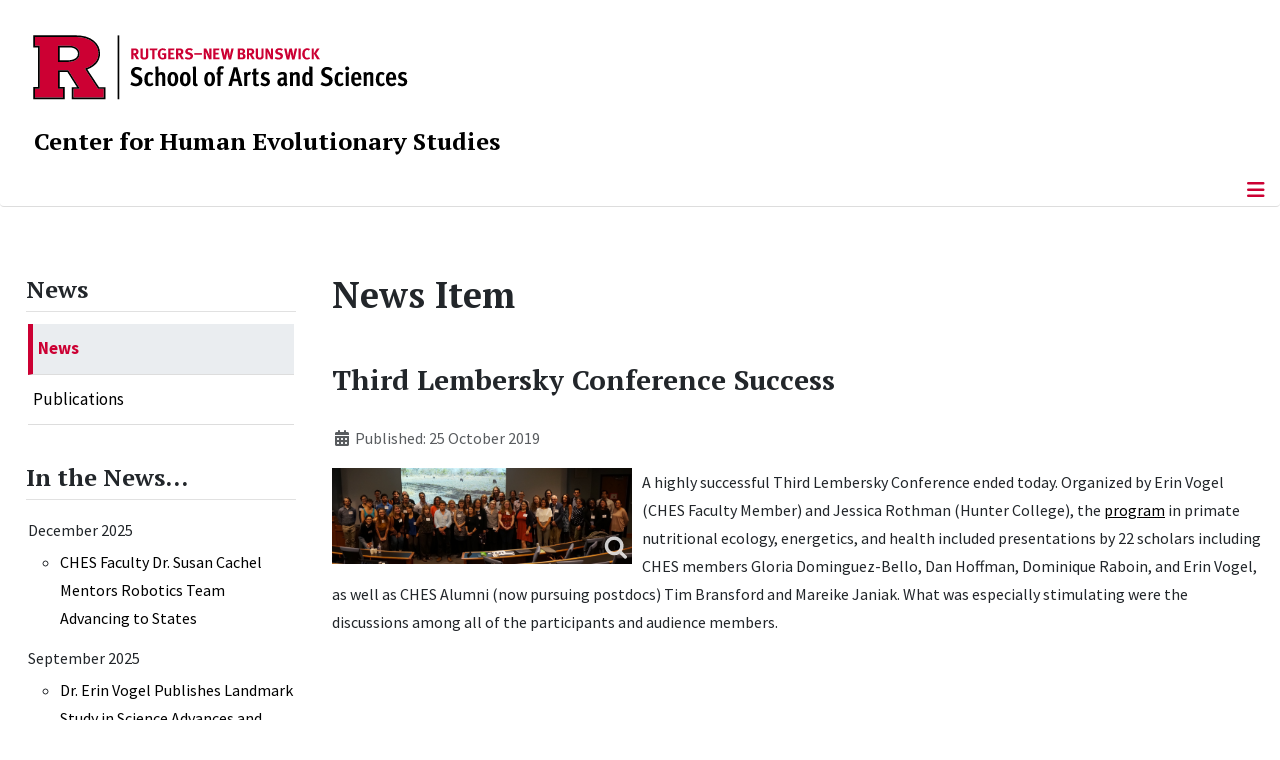

--- FILE ---
content_type: text/html; charset=utf-8
request_url: https://www.evolution.rutgers.edu/news/news/news-item/362-third-lembersky-conference-success
body_size: 12346
content:
<!DOCTYPE html>
<html lang="en-gb" dir="ltr">
<head>
	<meta charset="utf-8">
	<meta name="author" content="Eddie F. Konczal">
	<meta name="viewport" content="width=device-width, initial-scale=1">
	<meta name="description" content="Center for Human Evolutionary Studies is to promote and support innovative and broad ranging faculty and student research that is grounded in evolutionary theor">
	<meta name="generator" content="Joomla! - Open Source Content Management">
	<title>Third Lembersky Conference Success</title>
	<link href="/media/templates/site/cassiopeia_sas/images/favicon.ico" rel="alternate icon" type="image/vnd.microsoft.icon">
	<link href="/media/system/images/joomla-favicon-pinned.svg" rel="mask-icon" color="#000">

	<link href="/media/system/css/joomla-fontawesome.min.css?791662" rel="lazy-stylesheet"><noscript><link href="/media/system/css/joomla-fontawesome.min.css?791662" rel="stylesheet"></noscript>
	<link href="/media/templates/site/cassiopeia/css/template.min.css?791662" rel="stylesheet">
	<link href="/media/templates/site/cassiopeia/css/global/colors_standard.min.css?791662" rel="stylesheet">
	<link href="/media/templates/site/cassiopeia/css/vendor/joomla-custom-elements/joomla-alert.min.css?0.4.1" rel="stylesheet">
	<link href="/media/templates/site/cassiopeia_sas/css/user.css?791662" rel="stylesheet">
	<link href="/media/plg_system_jcepro/site/css/content.min.css?86aa0286b6232c4a5b58f892ce080277" rel="stylesheet">
	<link href="/media/plg_system_jcemediabox/css/jcemediabox.min.css?7d30aa8b30a57b85d658fcd54426884a" rel="stylesheet">
	<link href="https://www.evolution.rutgers.edu/modules/mod_socialmedia/assets/css/mod_socialmedia.css" rel="stylesheet">
	<style>:root {
		--hue: 214;
		--template-bg-light: #f0f4fb;
		--template-text-dark: #495057;
		--template-text-light: #ffffff;
		--template-link-color: #2a69b8;
		--template-special-color: #001B4C;
		
	}</style>
	<style>
#accordeonck258 { padding:0;margin:0;padding-left: 0px;-moz-border-radius: 0px 0px 0px 0px;-webkit-border-radius: 0px 0px 0px 0px;border-radius: 0px 0px 0px 0px;-moz-box-shadow: 0px 0px 0px 0px #444444;-webkit-box-shadow: 0px 0px 0px 0px #444444;box-shadow: 0px 0px 0px 0px #444444;border-top: none;border-right: none;border-bottom: none;border-left: none; } 
#accordeonck258 li.accordeonck { list-style: none;/*overflow: hidden;*/ }
#accordeonck258 ul[class^="content"] { margin:0;padding:0; }
#accordeonck258 li.accordeonck > span { position: relative; display: block; }
#accordeonck258 li.parent > span span.toggler_icon { top: 0;position: absolute; cursor: pointer; display: block; height: 100%; z-index: 10;right:0; background: url(/media/templates/site/cassiopeia_sas/images/arrow-down.png) center center no-repeat !important;width: 15px;}
#accordeonck258 li.parent.open > span span.toggler_icon { right:0; background: url(/media/templates/site/cassiopeia_sas/images/arrow-up.png) center center no-repeat !important;}
#accordeonck258 li.accordeonck.level2 > span { padding-right: 20px;}
#accordeonck258 li.level2 li.accordeonck > span { padding-right: 20px;}
#accordeonck258 a.accordeonck { display: block;text-decoration: none; color: #000000;font-size: 17px;font-weight: normal;}
#accordeonck258 a.accordeonck:hover { text-decoration: none; color: #CC0033;}
#accordeonck258 li.parent > span a { display: block;/*outline: none;*/ }
#accordeonck258 li.parent.open > span a {  }
#accordeonck258 a.accordeonck > .badge { margin: 0 0 0 5px; }
#accordeonck258 li.level2.parent.open > span span.toggler_icon { background: url(/) center center no-repeat !important;}
#accordeonck258 li.level3.parent.open > span span.toggler_icon { background: url(/) center center no-repeat !important;}
#accordeonck258 li.level1 { padding-top: 5px;padding-bottom: 5px; } 
#accordeonck258 li.level1 > span { border-bottom: #DDDDDD 1px solid ; } 
#accordeonck258 li.level1 > span a { padding-top: 5px;padding-right: 5px;padding-bottom: 5px;padding-left: 5px;color: #000000;font-size: 17px;font-weight: normal; } 
#accordeonck258 li.level1 > span span.accordeonckdesc { font-size: 10px; } 
#accordeonck258 li.level1:hover > span { border-left: #CC0033 5px solid ; } 
#accordeonck258 li.level1:hover > span a { color: #CC0033; } 
#accordeonck258 li.level1.active > span { border-left: #CC0033 5px solid ; } 
#accordeonck258 li.level1.active > span a { color: #CC0033; } 
#accordeonck258 li.level1.active > span { background: #DDDDDD;background-color: #DDDDDD;background: -moz-linear-gradient(top,  #DDDDDD 0%, #DDDDDD 100%);background: -webkit-gradient(linear, left top, left bottom, color-stop(0%,#DDDDDD), color-stop(100%,#DDDDDD)); background: -webkit-linear-gradient(top,  #DDDDDD 0%,#DDDDDD 100%);background: -o-linear-gradient(top,  #DDDDDD 0%,#DDDDDD 100%);background: -ms-linear-gradient(top,  #DDDDDD 0%,#DDDDDD 100%);background: linear-gradient(top,  #DDDDDD 0%,#DDDDDD 100%);  } 
#accordeonck258 li.level1.active > span a {  } 
#accordeonck258 li.level1 > ul { background: #DDDDDD;background-color: #DDDDDD;background: -moz-linear-gradient(top,  #DDDDDD 0%, #DDDDDD 100%);background: -webkit-gradient(linear, left top, left bottom, color-stop(0%,#DDDDDD), color-stop(100%,#DDDDDD)); background: -webkit-linear-gradient(top,  #DDDDDD 0%,#DDDDDD 100%);background: -o-linear-gradient(top,  #DDDDDD 0%,#DDDDDD 100%);background: -ms-linear-gradient(top,  #DDDDDD 0%,#DDDDDD 100%);background: linear-gradient(top,  #DDDDDD 0%,#DDDDDD 100%);  } 
#accordeonck258 li.level2 > span { background: #DDDDDD;background-color: #DDDDDD;background: -moz-linear-gradient(top,  #DDDDDD 0%, #DDDDDD 100%);background: -webkit-gradient(linear, left top, left bottom, color-stop(0%,#DDDDDD), color-stop(100%,#DDDDDD)); background: -webkit-linear-gradient(top,  #DDDDDD 0%,#DDDDDD 100%);background: -o-linear-gradient(top,  #DDDDDD 0%,#DDDDDD 100%);background: -ms-linear-gradient(top,  #DDDDDD 0%,#DDDDDD 100%);background: linear-gradient(top,  #DDDDDD 0%,#DDDDDD 100%);  } 
#accordeonck258 li.level2 > span a { padding-top: 5px;padding-bottom: 5px;padding-left: 15px;color: #000000;font-size: 16px; } 
#accordeonck258 li.level2:hover > span {  } 
#accordeonck258 li.level2:hover > span a { color: #000000; } 
#accordeonck258 li.level2.active > span {  } 
#accordeonck258 li.level2.active > span a { color: #000000; } 
#accordeonck258 li.level2 ul[class^="content"] { background: #DDDDDD;background-color: #DDDDDD;background: -moz-linear-gradient(top,  #DDDDDD 0%, #DDDDDD 100%);background: -webkit-gradient(linear, left top, left bottom, color-stop(0%,#DDDDDD), color-stop(100%,#DDDDDD)); background: -webkit-linear-gradient(top,  #DDDDDD 0%,#DDDDDD 100%);background: -o-linear-gradient(top,  #DDDDDD 0%,#DDDDDD 100%);background: -ms-linear-gradient(top,  #DDDDDD 0%,#DDDDDD 100%);background: linear-gradient(top,  #DDDDDD 0%,#DDDDDD 100%);  } 
#accordeonck258 li.level2 li.accordeonck > span {  } 
#accordeonck258 li.level2 li.accordeonck > span a { padding-top: 5px;padding-bottom: 5px;padding-left: 25px;color: #636363; } 
#accordeonck258 li.level2 li.accordeonck:hover > span {  } 
#accordeonck258 li.level2 li.accordeonck:hover > span a { color: #000000; } 
#accordeonck258 li.level2 li.accordeonck.active > span {  } 
#accordeonck258 li.level2 li.accordeonck.active > span a { color: #000000; } ul#accordeonck258 li.accordeonck.level1.active {
    background:#ddd; 
}

ul#accordeonck258 li.accordeonck.level1.active a {
    font-weight: bold;
}

a.accordeonck.isactive {
    font-weight: bold;
}

.accordeonck li.parent > span span.toggler_icon {
    z-index: 9 !important;
}

ul#accordeonck258 li.accordeonck.level1 {
    padding-top: 0px;
    padding-bottom: 0px;
 }

ul#accordeonck258 li.level1 > span {
    min-height: 50.75px;
}

ul#accordeonck258 li.level1 > span a {
    padding-top: 10px;
accordeonck258 li.accordeonck.level1.active {
    background:#ddd; 
}

accordeonck258 li.accordeonck.level1.active a {
    font-weight: bold;
}

a.accordeonck.isactive {
    font-weight: bold;
}

.accordeonck li.parent > span span.toggler_icon {
    z-index: 9 !important;
}

accordeonck258 li.accordeonck.level1 {
    padding-top: 0px;
    padding-bottom: 0px;
 }

accordeonck258 li.level1 > span {
    min-height: 50.75px;
}

accordeonck258 li.level1 > span a {
    padding-top: 10px;
#accordeonck258 ul[class^="content"] {
	display: none;
}

#accordeonck258 .toggler_icon {
	top: 0;
}</style>

	<script src="/media/vendor/metismenujs/js/metismenujs.min.js?1.4.0" defer></script>
	<script src="/media/vendor/skipto/js/skipto.min.js?4.1.7" defer></script>
	<script src="/media/vendor/jquery/js/jquery.min.js?3.7.1"></script>
	<script src="/media/legacy/js/jquery-noconflict.min.js?504da4"></script>
	<script src="/media/templates/site/cassiopeia/js/mod_menu/menu-metismenu.min.js?791662" defer></script>
	<script src="/media/mod_menu/js/menu.min.js?791662" type="module"></script>
	<script type="application/json" class="joomla-script-options new">{"skipto-settings":{"settings":{"skipTo":{"enableActions":false,"enableHeadingLevelShortcuts":false,"accesskey":"9","displayOption":"popup","buttonLabel":"Keyboard Navigation","buttonTooltipAccesskey":"Access key is $key","landmarkGroupLabel":"Landmarks","headingGroupLabel":"Page Outline","mofnGroupLabel":" ($m of $n)","headingLevelLabel":"Heading level","mainLabel":"Main","searchLabel":"Search","navLabel":"Navigation","regionLabel":"Region","asideLabel":"Aside","footerLabel":"Footer","headerLabel":"Header","formLabel":"Form","msgNoLandmarksFound":"No landmarks to skip to","msgNoHeadingsFound":"No headings to skip to","headings":"h1, h2, h3","landmarks":"main, nav, search, aside, header, footer, form"}}},"joomla.jtext":{"ERROR":"Error","MESSAGE":"Message","NOTICE":"Notice","WARNING":"Warning","JCLOSE":"Close","JOK":"OK","JOPEN":"Open"},"system.paths":{"root":"","rootFull":"https:\/\/www.evolution.rutgers.edu\/","base":"","baseFull":"https:\/\/www.evolution.rutgers.edu\/"},"csrf.token":"91ddbceff2ec1c8ecdb518d881fe7b8e"}</script>
	<script src="/media/system/js/core.min.js?a3d8f8"></script>
	<script src="/media/templates/site/cassiopeia/js/template.min.js?791662" type="module"></script>
	<script src="/media/vendor/bootstrap/js/offcanvas.min.js?5.3.8" type="module"></script>
	<script src="/media/system/js/messages.min.js?9a4811" type="module"></script>
	<script src="/media/plg_system_jcemediabox/js/jcemediabox.min.js?7d30aa8b30a57b85d658fcd54426884a"></script>
	<script src="/media/com_accordeonmenuck/assets/accordeonmenuck.js"></script>
	<script src="/media/com_accordeonmenuck/assets/jquery.easing.1.3.js"></script>
	<script type="application/ld+json">{"@context":"https://schema.org","@graph":[{"@type":"Organization","@id":"https://www.evolution.rutgers.edu/#/schema/Organization/base","name":"Center for Human Evolutionary Studies","url":"https://www.evolution.rutgers.edu/","sameAs":["https://www.facebook.com/CHES.Rutgers/","https://twitter.com/CHES_Rutgers"]},{"@type":"WebSite","@id":"https://www.evolution.rutgers.edu/#/schema/WebSite/base","url":"https://www.evolution.rutgers.edu/","name":"Rutgers University :: Center For Human Evolutionary Studies","publisher":{"@id":"https://www.evolution.rutgers.edu/#/schema/Organization/base"}},{"@type":"WebPage","@id":"https://www.evolution.rutgers.edu/#/schema/WebPage/base","url":"https://www.evolution.rutgers.edu/news/news/news-item/362-third-lembersky-conference-success","name":"Third Lembersky Conference Success","description":"Center for Human Evolutionary Studies is to promote and support innovative and broad ranging faculty and student research that is grounded in evolutionary theor","isPartOf":{"@id":"https://www.evolution.rutgers.edu/#/schema/WebSite/base"},"about":{"@id":"https://www.evolution.rutgers.edu/#/schema/Organization/base"},"inLanguage":"en-GB"},{"@type":"Article","@id":"https://www.evolution.rutgers.edu/#/schema/com_content/article/362","name":"Third Lembersky Conference Success","headline":"Third Lembersky Conference Success","inLanguage":"en-GB","dateCreated":"2019-10-25T21:00:00+00:00","isPartOf":{"@id":"https://www.evolution.rutgers.edu/#/schema/WebPage/base"}}]}</script>
	<script>jQuery(document).ready(function(){WfMediabox.init({"base":"\/","theme":"standard","width":"","height":"","lightbox":0,"shadowbox":0,"icons":1,"overlay":1,"overlay_opacity":0,"overlay_color":"","transition_speed":500,"close":2,"labels":{"close":"Close","next":"Next","previous":"Previous","cancel":"Cancel","numbers":"{{numbers}}","numbers_count":"{{current}} of {{total}}","download":"Download"},"swipe":true,"expand_on_click":true});});</script>
	<script>jQuery(document).ready(function(jQuery){new Accordeonmenuck('#accordeonck258', {fadetransition : false,eventtype : 'click',transition : 'linear',menuID : 'accordeonck258',defaultopenedid : '',activeeffect : '',showcounter : '',showactive : '1',closeothers : '1',duree : 500});}); </script>
	<meta property="og:locale" content="en_GB" class="4SEO_ogp_tag">
	<meta property="og:url" content="https://www.evolution.rutgers.edu/news/news/news-item/362-third-lembersky-conference-success" class="4SEO_ogp_tag">
	<meta property="og:site_name" content="Rutgers University :: Center For Human Evolutionary Studies" class="4SEO_ogp_tag">
	<meta property="og:type" content="article" class="4SEO_ogp_tag">
	<meta property="og:title" content="Third Lembersky Conference Success" class="4SEO_ogp_tag">
	<meta property="og:description" content="Center for Human Evolutionary Studies is to promote and support innovative and broad ranging faculty and student research that is grounded in evolutionary theor" class="4SEO_ogp_tag">
	<meta property="fb:app_id" content="966242223397117" class="4SEO_ogp_tag">
	<meta property="og:image" content="https://evolution.rutgers.edu/images/news/CHES_Lembersky_Conference_2019.JPG" class="4SEO_ogp_tag">
	<meta property="og:image:width" content="3257" class="4SEO_ogp_tag">
	<meta property="og:image:height" content="1042" class="4SEO_ogp_tag">
	<meta property="og:image:alt" content="CHES Lembersky Conference 2019" class="4SEO_ogp_tag">
	<meta property="og:image:secure_url" content="https://evolution.rutgers.edu/images/news/CHES_Lembersky_Conference_2019.JPG" class="4SEO_ogp_tag">
	<meta name="twitter:card" content="summary" class="4SEO_tcards_tag">
	<meta name="twitter:url" content="https://www.evolution.rutgers.edu/news/news/news-item/362-third-lembersky-conference-success" class="4SEO_tcards_tag">
	<meta name="twitter:title" content="Third Lembersky Conference Success" class="4SEO_tcards_tag">
	<meta name="twitter:description" content="Center for Human Evolutionary Studies is to promote and support innovative and broad ranging faculty and student research that is grounded in evolutionary theor" class="4SEO_tcards_tag">
	<meta name="twitter:image" content="https://evolution.rutgers.edu/images/news/CHES_Lembersky_Conference_2019.JPG" class="4SEO_tcards_tag">

<!-- Global site tag (gtag.js) - Google Analytics -->
<script async src="https://www.googletagmanager.com/gtag/js?id=G-28N9Y2B9F4"></script>

<script>
window.dataLayer = window.dataLayer || [];function gtag(){dataLayer.push(arguments);}gtag('js', new Date()); gtag('config', 'G-28N9Y2B9F4');
</script>
	<meta name="robots" content="max-snippet:-1, max-image-preview:large, max-video-preview:-1" class="4SEO_robots_tag">
	<script type="application/ld+json" class="4SEO_structured_data_breadcrumb">{
    "@context": "http://schema.org",
    "@type": "BreadcrumbList",
    "itemListElement": [
        {
            "@type": "listItem",
            "position": 1,
            "name": "Home",
            "item": "https://evolution.rutgers.edu/"
        },
        {
            "@type": "listItem",
            "position": 2,
            "name": "News",
            "item": "https://evolution.rutgers.edu/news/news"
        },
        {
            "@type": "listItem",
            "position": 3,
            "name": "News Item",
            "item": "https://evolution.rutgers.edu/news/news/news-item"
        }
    ]
}</script>
<script type="application/ld+json" class="4SEO_structured_data_page">{
    "@context": "http://schema.org",
    "@graph": [
        {
            "@type": "Article",
            "author": {
                "@id": "https://www.evolution.rutgers.edu/#eddie_f__konczal_5dd1cfc696"
            },
            "dateModified": "2019-10-29T16:02:03Z",
            "datePublished": "2019-10-25T21:00:00Z",
            "description": "Center for Human Evolutionary Studies is to promote and support innovative and broad ranging faculty and student research that is grounded in evolutionary theor",
            "headline": "Third Lembersky Conference Success",
            "image": [
                {
                    "@type": "ImageObject",
                    "url": "https://evolution.rutgers.edu/images/news/CHES_Lembersky_Conference_2019.JPG",
                    "caption": null,
                    "description": "CHES Lembersky Conference 2019",
                    "width": 3257,
                    "height": 1042
                }
            ],
            "inLanguage": "en-GB",
            "mainEntityOfPage": {
                "@type": "WebPage",
                "url": "https://www.evolution.rutgers.edu/news/news/news-item/362-third-lembersky-conference-success"
            },
            "publisher": {
                "@id": "https://www.evolution.rutgers.edu/#defaultPublisher"
            },
            "url": "https://www.evolution.rutgers.edu/news/news/news-item/362-third-lembersky-conference-success"
        },
        {
            "@type": "Person",
            "name": "Eddie F. Konczal",
            "@id": "https://www.evolution.rutgers.edu/#eddie_f__konczal_5dd1cfc696"
        },
        {
            "@id": "https://www.evolution.rutgers.edu/#defaultPublisher",
            "@type": "Organization",
            "url": "https://www.evolution.rutgers.edu/",
            "logo": {
                "@id": "https://www.evolution.rutgers.edu/#defaultLogo"
            },
            "name": "Rutgers University :: Center For Human Evolutionary Studies"
        },
        {
            "@id": "https://www.evolution.rutgers.edu/#defaultLogo",
            "@type": "ImageObject",
            "url": "",
            "width": "",
            "height": ""
        }
    ]
}</script></head>

<body class="site com_content wrapper-static view-article layout-blog no-task itemid-515 has-sidebar-left">
	<header class="header container-header full-width">

		      
            
        			<div class="container-rutgers-menu full-width ">
				<div class="rutgers-menu no-card d-none d-lg-block">
        <ul class="mod-menu mod-list nav navbar-sas-ru">
<li class="nav-item item-1350"><a href="https://sas.rutgers.edu/about/events/upcoming-events" target="_blank" rel="noopener noreferrer">SAS Events</a></li><li class="nav-item item-1351"><a href="https://sas.rutgers.edu/about/news" target="_blank" rel="noopener noreferrer">SAS News</a></li><li class="nav-item item-209"><a href="https://www.rutgers.edu/" target="_blank" rel="noopener noreferrer">rutgers.edu</a></li><li class="nav-item item-833"><a href="https://sas.rutgers.edu/" target="_blank" rel="noopener noreferrer">SAS</a></li><li class="nav-item item-834"><a href="https://search.rutgers.edu/people" target="_blank" rel="noopener noreferrer">Search People</a></li><li class="nav-item item-835"><a href="/search-content" class="fs-6"><span class="p-2 fa-solid fa-magnifying-glass rutgersRed" aria-hidden="true"></span><span class="visually-hidden">Search Content</span></a></li></ul>
</div>

			</div>
		
        			<div class="container-sas-branding ">
				<div class="sas-branding no-card ">
        
<div id="mod-custom249" class="mod-custom custom">
    <div class="container-logo">
<div class="row">
<div><a href="https://sas.rutgers.edu" target="_blank" rel="noopener"><img alt="Rutgers - New Brunswick School of Arts and Sciences logo" class="theme-image" /></a></div>
</div>
</div>
<div class="container-unit">
<div class="row">
<div class="col title-unit"><a href="/." class="no-underline no-hover">Center for Human Evolutionary Studies</a></div>
</div>
</div></div>
</div>

			</div>
		      
					<div class="grid-child">
				<div class="navbar-brand">
					<a class="brand-logo" href="/">
						<img class="logo d-inline-block" loading="eager" decoding="async" src="/media/templates/site/cassiopeia/images/logo.svg" alt="Rutgers University :: Center For Human Evolutionary Studies">					</a>
									</div>
			</div>
		      
      
		
					<div class="container-banner full-width">
				<div class="banner card menu-bar">
        <div class="card-body">
                <nav class="navbar navbar-expand-lg">
    <button class="navbar-toggler navbar-toggler-right" type="button" data-bs-toggle="offcanvas" data-bs-target="#navbar242" aria-controls="navbar242" aria-expanded="false" aria-label="Toggle Navigation">
        <span class="icon-menu" aria-hidden="true"></span>
    </button>
    <div class="offcanvas offcanvas-start" id="navbar242">
        <div class="offcanvas-header">
            <button type="button" class="btn-close btn-close-black" data-bs-dismiss="offcanvas" aria-label="Close"></button>

 
        </div>
        <div class="offcanvas-body">
         <div class="d-lg-none mt-3">
                <div class="moduletable ">
        
<div id="mod-custom269" class="mod-custom custom">
    <p style="text-align: center;"><a href="https://sas.rutgers.edu" target="_blank" rel="noopener"><img alt="Rutgers - New Brunswick School of Arts and Sciences logo" class="theme-image" style="max-width: 80%;" /></a><br /><a href="/." class="no-underline no-hover title-unit">Center for Human Evolutionary Studies</a></p>
<p><a href="/search-content"><img src="/media/templates/site/cassiopeia_sas/images/search-magnifying-glass.PNG" alt="Search Website - Magnifying Glass" style="display: block; margin-left: auto; margin-right: auto;" /></a></p></div>
</div>
            </div>

            <ul class="mod-menu mod-menu_dropdown-metismenu metismenu mod-list navbar navbar-nav dropdown sas-main-menu">
<li class="metismenu-item item-272 level-1 divider deeper parent"><button class="mod-menu__separator separator mm-collapsed mm-toggler mm-toggler-nolink" aria-haspopup="true" aria-expanded="false">About</button><ul class="mm-collapse"><li class="metismenu-item item-837 level-2"><a href="/about/welcome" >Welcome</a></li><li class="metismenu-item item-277 level-2 parent"><a href="/about/research" >Research</a></li><li class="metismenu-item item-278 level-2"><a href="/about/history" >History</a></li></ul></li><li class="metismenu-item item-273 level-1 divider deeper parent"><button class="mod-menu__separator separator mm-collapsed mm-toggler mm-toggler-nolink" aria-haspopup="true" aria-expanded="false">People</button><ul class="mm-collapse"><li class="metismenu-item item-769 level-2"><a href="/people/ches-faculty" >CHES Faculty</a></li><li class="metismenu-item item-770 level-2"><a href="/people/ches-associates" >CHES Associates</a></li><li class="metismenu-item item-772 level-2"><a href="/people/ches-graduate-affiliates" >CHES Graduate Affiliates</a></li><li class="metismenu-item item-774 level-2"><a href="/people/ches-undergraduate-affiliates" >CHES Undergraduate Affiliates</a></li><li class="metismenu-item item-836 level-2"><a href="/people/ches-emeriti" >CHES Emeriti</a></li><li class="metismenu-item item-442 level-2 parent"><a href="/people/alumni" >Alumni</a></li><li class="metismenu-item item-1465 level-2"><a href="/people/ches-former-faculty" >CHES Former Faculty</a></li></ul></li><li class="metismenu-item item-1299 level-1"><a href="/research-grants" >Research Grants</a></li><li class="metismenu-item item-282 level-1 divider deeper parent"><button class="mod-menu__separator separator mm-collapsed mm-toggler mm-toggler-nolink" aria-haspopup="true" aria-expanded="false">Previous Awards</button><ul class="mm-collapse"><li class="metismenu-item item-327 level-2"><a href="/previous-awards/albert-fellows-dissertation-research-grant" >Albert Fellows Dissertation Research Grant</a></li><li class="metismenu-item item-283 level-2"><a href="/previous-awards/zelnick-award" >Zelnick Award</a></li><li class="metismenu-item item-1053 level-2"><a href="/previous-awards/zelnick-belzberg-research-prize" >Zelnick-Belzberg Research Prize</a></li><li class="metismenu-item item-326 level-2"><a href="/previous-awards/barry-c-lembersky-undergraduate-research-award" >Barry C. Lembersky Undergraduate Research Award</a></li></ul></li><li class="metismenu-item item-378 level-1 divider deeper parent"><button class="mod-menu__separator separator mm-collapsed mm-toggler mm-toggler-nolink" aria-haspopup="true" aria-expanded="false">Events</button><ul class="mm-collapse"><li class="metismenu-item item-1464 level-2"><a href="/lembersky-conference/5th-lembersky-conference" >5th Lembersky Conference</a></li><li class="metismenu-item item-1603 level-2"><a href="/events/ches-lecture-series-fall-2025" >CHES Lecture Series Fall 2025</a></li><li class="metismenu-item item-1372 level-2"><a href="/events/ches-lecture-series-spring-2025" >CHES Lecture Series Spring 2025</a></li><li class="metismenu-item item-1343 level-2"><a href="/events/ches-lecture-series-fall-2024" >CHES Lecture Series Fall 2024</a></li><li class="metismenu-item item-1054 level-2"><a href="/events/ches-lecture-series-spring-2024" >CHES Lecture Series Spring 2024</a></li><li class="metismenu-item item-1055 level-2"><a href="/events/ches-lecture-series-fall-2023" >CHES Lecture Series Fall 2023</a></li><li class="metismenu-item item-651 level-2"><a href="/events/ches-lecture-series-spring-2023" >CHES Lecture Series Spring 2023</a></li><li class="metismenu-item item-678 level-2"><a href="/events/ches-lecture-series-fall-2022" >CHES Lecture Series Fall 2022</a></li><li class="metismenu-item item-558 level-2"><a href="/events/ches-lecture-series-2019-2020" >CHES Lecture Series 2019-2020</a></li><li class="metismenu-item item-395 level-2"><a href="/events/guest-lecturers" >CHES Lecture Series 2018-2019</a></li><li class="metismenu-item item-858 level-2"><a href="https://lists.sas.rutgers.edu/mailman/listinfo/ches-general-public-events" target="_blank" rel="noopener noreferrer">Mailing List</a></li></ul></li><li class="metismenu-item item-111 level-1 active divider deeper parent"><button class="mod-menu__separator separator mm-collapsed mm-toggler mm-toggler-nolink" aria-haspopup="true" aria-expanded="false">News</button><ul class="mm-collapse"><li class="metismenu-item item-392 level-2 active"><a href="/news/news" >News</a></li><li class="metismenu-item item-1371 level-2"><a href="/news/publications" >Publications</a></li></ul></li><li class="metismenu-item item-280 level-1"><a href="/contribute" title="Contribute to CHES">Contribute</a></li><li class="metismenu-item item-246 level-1"><a href="/contact-us" >Contact Us</a></li></ul>


        </div>
    </div>
</nav>    </div>
</div>

			</div>
		

	</header>

<main>
  
  
  
	<div class="site-grid">

		
		
		
					<div class="grid-child container-sidebar-left">
				<div class="sidebar-left card ">
            <h2 class="card-header header-size-3">News</h2>        <div class="card-body">
                <div class="accordeonck-wrap " data-id="accordeonck258">
<ul class="menu" id="accordeonck258">
<li id="item-392" class="accordeonck item392 active first level1 " data-level="1" ><span class="accordeonck_outer "><a class="accordeonck isactive " href="/news/news" >News<span class="accordeonckdesc"></span></a></span></li><li id="item-1371" class="accordeonck item1371 first level1 " data-level="1" ><span class="accordeonck_outer "><a class="accordeonck " href="/news/publications" >Publications<span class="accordeonckdesc"></span></a></span></li></ul></div>
    </div>
</div>
<div class="sidebar-left card ">
            <h2 class="card-header header-size-3">In the News...</h2>        <div class="card-body">
                <ul class="mod-articlescategory category-module mod-list">
                    <li>
            <div class="mod-articles-category-group">December 2025</div>
            <ul>
                <li>
                                    <a href="/news/news/news-item/498-ches-faculty-dr-susan-cachel-mentors-robotics-team-advancing-to-states" class="mod-articles-category-title ">CHES Faculty Dr. Susan Cachel Mentors Robotics Team Advancing to States</a>    
    
    
    
    
    
    
    </li>
            </ul>
        </li>
                <li>
            <div class="mod-articles-category-group">September 2025</div>
            <ul>
                <li>
                                    <a href="/news/news/news-item/497-dr-erin-r-vogel-publishes-landmark-study-in-science-advances-and-bioscience" class="mod-articles-category-title ">Dr. Erin Vogel Publishes Landmark Study in Science Advances and BioScience</a>    
    
    
    
    
    
    
    </li>
<li>
                                    <a href="/news/news/news-item/496-charles-maingi-awarded-primate-action-fund-grant" class="mod-articles-category-title ">Charles Maingi Awarded Primate Action Fund Grant</a>    
    
    
    
    
    
    
    </li>
            </ul>
        </li>
                <li>
            <div class="mod-articles-category-group">August 2025</div>
            <ul>
                <li>
                                    <a href="/news/news/news-item/495-congratulations-to-ches-grad-affiliates-dimitri-papavasiliou-and-rebecca-decamp-on-receiving-nsf-ddrig-awards" class="mod-articles-category-title ">Congratulations to Dimitri Papavasiliou and Rebecca DeCamp on Receiving NSF DDRIG Awards</a>    
    
    
    
    
    
    
    </li>
<li>
                                    <a href="/news/news/news-item/493-bergey-lab-presents-lemur-genomics-at-international-primatology-society-congress-2025" class="mod-articles-category-title ">Bergey Lab Presents Lemur Genomics at International Primatology Society Congress 2025</a>    
    
    
    
    
    
    
    </li>
            </ul>
        </li>
                <li>
            <div class="mod-articles-category-group">July 2025</div>
            <ul>
                <li>
                                    <a href="/news/news/news-item/492-ches-fieldwork-spotlight-charles-kivasu-maingi" class="mod-articles-category-title ">CHES Fieldwork Spotlight: Charles Kivasu Maingi</a>    
    
    
    
    
    
    
    </li>
<li>
                                    <a href="/news/news/news-item/491-dr-maria-gloria-dominguez-bello-published-in-nature-communications" class="mod-articles-category-title ">Dr. Maria Gloria Dominguez-Bello Publishes in Nature Communications</a>    
    
    
    
    
    
    
    </li>
            </ul>
        </li>
                <li>
            <div class="mod-articles-category-group">March 2025</div>
            <ul>
                <li>
                                    <a href="/news/news/news-item/490-ches-graduate-student-william-aguado-wins-best-genetics-poster-at-2025-aaba" class="mod-articles-category-title ">CHES Graduate Student William Aguado Wins Best Genetics Poster at 2025 AABA</a>    
    
    
    
    
    
    
    </li>
<li>
                                    <a href="/news/news/news-item/489-ches-graduate-affiliates-present-at-2025-second-year-colloquium" class="mod-articles-category-title ">CHES Graduate Affiliates Present at 2025 Second Year Colloquium</a>    
    
    
    
    
    
    
    </li>
            </ul>
        </li>
                <li>
            <div class="mod-articles-category-group">January 2025</div>
            <ul>
                <li>
                                    <a href="/news/news/news-item/488-dr-erin-vogel-appointed-to-leakey-foundation-scientific-executive-committee" class="mod-articles-category-title ">Dr. Erin Vogel Appointed to Leakey Foundation Scientific Executive Committee</a>    
    
    
    
    
    
    
    </li>
            </ul>
        </li>
                <li>
            <div class="mod-articles-category-group">November 2024</div>
            <ul>
                <li>
                                    <a href="/news/news/news-item/487-eva-hernandez-janer-receives-prestigious-nsf-ddrig" class="mod-articles-category-title ">Eva Hernandez-Janer Receives Prestigious NSF DDRIG</a>    
    
    
    
    
    
    
    </li>
            </ul>
        </li>
                <li>
            <div class="mod-articles-category-group">October 2024</div>
            <ul>
                <li>
                                    <a href="/news/news/news-item/486-celebrating-excellence-zelnick-belzberg-research-night-2024" class="mod-articles-category-title ">Celebrating Excellence: Zelnick-Belzberg Research Night 2024</a>    
    
    
    
    
    
    
    </li>
            </ul>
        </li>
                <li>
            <div class="mod-articles-category-group">March 2024</div>
            <ul>
                <li>
                                    <a href="/news/news/news-item/475-remembering-dr-robin-fox" class="mod-articles-category-title ">Remembering Dr. Robin Fox</a>    
    
    
    
    
    
    
    </li>
            </ul>
        </li>
                <li>
            <div class="mod-articles-category-group">April 2023</div>
            <ul>
                <li>
                                    <a href="/news/news/news-item/457-erin-vogel-awarded-a-grant-from-the-national-science-foundations-integrative-research-in-biology" class="mod-articles-category-title "> Erin Vogel awarded a grant from the National Science Foundation’s Integrative Research in Biology </a>    
    
    
    
    
    
    
    </li>
<li>
                                    <a href="/news/news/news-item/459-ches-awards-reception-in-partnership-with-zelnick-family-research-fund" class="mod-articles-category-title ">CHES Awards Reception ​in partnership with Zelnick Family Research Fund</a>    
    
    
    
    
    
    
    </li>
<li>
                                    <a href="/news/news/news-item/458-ches-grad-affiliates-fred-foster-and-michelle-night-pipe-pass-their-dissertation-defenses" class="mod-articles-category-title ">CHES Grad Affiliates, Fred Foster and Michelle Night Pipe, Pass their Dissertation Defenses</a>    
    
    
    
    
    
    
    </li>
<li>
                                    <a href="/news/news/news-item/460-ches-grad-affiliates-eva-hernandez-janer-and-anissa-speakman-are-awarded-the-fulbright" class="mod-articles-category-title ">CHES Grad Affiliates, Eva Hernandez-Janer and Anissa Speakman, are awarded the Fulbright</a>    
    
    
    
    
    
    
    </li>
            </ul>
        </li>
                <li>
            <div class="mod-articles-category-group">September 2021</div>
            <ul>
                <li>
                                    <a href="/news/news/news-item/414-renee-boucher-published-in-the-american-journal-of-physical-anthropology" class="mod-articles-category-title ">Renee Boucher published in the American Journal of Physical Anthropology</a>    
    
    
    
    
    
    
    </li>
            </ul>
        </li>
                <li>
            <div class="mod-articles-category-group">March 2021</div>
            <ul>
                <li>
                                    <a href="/news/news/news-item/411-stephanie-marciniak-lecture" class="mod-articles-category-title ">Stephanie Marciniak Lecture</a>    
    
    
    
    
    
    
    </li>
<li>
                                    <a href="/news/news/news-item/412-ches-grad-affiliate-passes-dissertation-defense-2" class="mod-articles-category-title ">CHES Grad Affiliate Passes Dissertation Defense</a>    
    
    
    
    
    
    
    </li>
<li>
                                    <a href="/news/news/news-item/410-ches-grad-affiliates-complete-2nd-year-colloquium" class="mod-articles-category-title ">CHES Grad Affiliates Complete 2nd Year Colloquium</a>    
    
    
    
    
    
    
    </li>
<li>
                                    <a href="/news/news/news-item/408-ches-undergrad-alum-jp-calcitrai-admitted-to-phd-program" class="mod-articles-category-title ">CHES Undergrad Alum, JP Calcitrai, Admitted to PhD Program!</a>    
    
    
    
    
    
    
    </li>
<li>
                                    <a href="/news/news/news-item/403-ches-grad-alex-pritchard-passes-doctoral-dissertation-defense" class="mod-articles-category-title ">CHES Grad Alex Pritchard Passes Doctoral Dissertation Defense</a>    
    
    
    
    
    
    
    </li>
            </ul>
        </li>
                <li>
            <div class="mod-articles-category-group">February 2021</div>
            <ul>
                <li>
                                    <a href="/news/news/news-item/409-curtis-marean-ches-lecture" class="mod-articles-category-title ">Curtis Marean CHES Lecture</a>    
    
    
    
    
    
    
    </li>
<li>
                                    <a href="/news/news/news-item/398-ches-alum-publishes-genetics-paper" class="mod-articles-category-title ">CHES Alum Publishes Genetics Paper</a>    
    
    
    
    
    
    
    </li>
<li>
                                    <a href="/news/news/news-item/397-ches-faculty-member-contributes-to-covid19-treatments" class="mod-articles-category-title ">CHES Faculty Member Contributes to COVID19 Treatments</a>    
    
    
    
    
    
    
    </li>
            </ul>
        </li>
                <li>
            <div class="mod-articles-category-group">September 2020</div>
            <ul>
                <li>
                                    <a href="/news/news/news-item/396-ches-alum-wins-second-conservation-award" class="mod-articles-category-title ">CHES Alum Wins Second Conservation Award</a>    
    
    
    
    
    
    
    </li>
            </ul>
        </li>
                <li>
            <div class="mod-articles-category-group">June 2020</div>
            <ul>
                <li>
                                    <a href="/news/news/news-item/395-ches-faculty-member-ches-associate-publish-paper" class="mod-articles-category-title ">CHES Faculty Member &amp; CHES Associate Publish Paper</a>    
    
    
    
    
    
    
    </li>
<li>
                                    <a href="/news/news/news-item/387-ches-alum-wins-conservation-award" class="mod-articles-category-title ">CHES Alum Wins Conservation Award</a>    
    
    
    
    
    
    
    </li>
            </ul>
        </li>
                <li>
            <div class="mod-articles-category-group">May 2020</div>
            <ul>
                <li>
                                    <a href="/news/news/news-item/386-ches-undergrad-affiliates-senior-honors-achievements" class="mod-articles-category-title ">CHES Undergrad Affiliates' Senior Honors Achievements</a>    
    
    
    
    
    
    
    </li>
<li>
                                    <a href="/news/news/news-item/385-ches-faculty-wins-award" class="mod-articles-category-title ">CHES Faculty Wins Award</a>    
    
    
    
    
    
    
    </li>
            </ul>
        </li>
                <li>
            <div class="mod-articles-category-group">April 2020</div>
            <ul>
                <li>
                                    <a href="/news/news/news-item/384-ches-grad-earns-fellowship" class="mod-articles-category-title ">CHES Grad Earns Fellowship</a>    
    
    
    
    
    
    
    </li>
            </ul>
        </li>
                <li>
            <div class="mod-articles-category-group">March 2020</div>
            <ul>
                <li>
                                    <a href="/news/news/news-item/381-ches-grad-gets-fulbright-fellowship" class="mod-articles-category-title ">CHES Grad Gets Fulbright Fellowship</a>    
    
    
    
    
    
    
    </li>
<li>
                                    <a href="/news/news/news-item/380-2021-lembersky-conference-topic-chosen" class="mod-articles-category-title ">2021 Lembersky Conference Topic Chosen</a>    
    
    
    
    
    
    
    </li>
            </ul>
        </li>
                <li>
            <div class="mod-articles-category-group">February 2020</div>
            <ul>
                <li>
                                    <a href="/news/news/news-item/379-jeffrey-rogers-lecture" class="mod-articles-category-title ">Jeffrey Rogers Lecture</a>    
    
    
    
    
    
    
    </li>
<li>
                                    <a href="/news/news/news-item/375-nicole-torosin-lecture" class="mod-articles-category-title ">Nicole Torosin Lecture</a>    
    
    
    
    
    
    
    </li>
<li>
                                    <a href="/news/news/news-item/372-steve-weiner-lecture" class="mod-articles-category-title ">Steve Weiner Lecture</a>    
    
    
    
    
    
    
    </li>
            </ul>
        </li>
                <li>
            <div class="mod-articles-category-group">January 2020</div>
            <ul>
                <li>
                                    <a href="/news/news/news-item/370-ches-alum-emily-lynch-new-position" class="mod-articles-category-title ">CHES Alum Emily Lynch New Position</a>    
    
    
    
    
    
    
    </li>
<li>
                                    <a href="/news/news/news-item/371-pat-shipman-lecture" class="mod-articles-category-title ">Pat Shipman lecture</a>    
    
    
    
    
    
    
    </li>
            </ul>
        </li>
                <li>
            <div class="mod-articles-category-group">December 2019</div>
            <ul>
                <li>
                                    <a href="/news/news/news-item/369-ches-grad-affiliate-awarded-leakey-grant" class="mod-articles-category-title ">CHES Grad Affiliate Awarded Leakey Grant</a>    
    
    
    
    
    
    
    </li>
<li>
                                    <a href="/news/news/news-item/368-ches-alum-darcy-shapiro-new-position" class="mod-articles-category-title ">CHES Alum Darcy Shapiro New Position</a>    
    
    
    
    
    
    
    </li>
            </ul>
        </li>
                <li>
            <div class="mod-articles-category-group">November 2019</div>
            <ul>
                <li>
                                    <a href="/news/news/news-item/365-carel-van-schaik-lecture" class="mod-articles-category-title ">Carel van Schaik lecture</a>    
    
    
    
    
    
    
    </li>
            </ul>
        </li>
                <li>
            <div class="mod-articles-category-group">October 2019</div>
            <ul>
                <li>
                                    <a href="/news/news/news-item/364-ches-grad-affiliate-brittain-gets-grant" class="mod-articles-category-title ">CHES Grad Affiliate Brittain Gets Grant</a>    
    
    
    
    
    
    
    </li>
<li>
                                    <a href="/news/news/news-item/362-third-lembersky-conference-success" class="mod-articles-category-title active">Third Lembersky Conference Success</a>    
    
    
    
    
    
    
    </li>
<li>
                                    <a href="/news/news/news-item/359-third-lembersky-conference-begins-today" class="mod-articles-category-title ">Third Lembersky Conference Begins Today</a>    
    
    
    
    
    
    
    </li>
<li>
                                    <a href="/news/news/news-item/352-ches-alum-dr-tim-bransford-begins-postdoc" class="mod-articles-category-title ">CHES alum Dr. Tim Bransford begins Postdoc</a>    
    
    
    
    
    
    
    </li>
            </ul>
        </li>
                <li>
            <div class="mod-articles-category-group">September 2019</div>
            <ul>
                <li>
                                    <a href="/news/news/news-item/351-grad-affiliate-fred-foster-publishes-paper-on-dental-evolution" class="mod-articles-category-title ">Grad Affiliate Fred Foster Publishes Paper on Dental Evolution</a>    
    
    
    
    
    
    
    </li>
<li>
                                    <a href="/news/news/news-item/350-ches-alum-dr-sarah-hlubik-begins-postdoc" class="mod-articles-category-title ">CHES Alum Dr. Sarah Hlubik begins Postdoc</a>    
    
    
    
    
    
    
    </li>
            </ul>
        </li>
                <li>
            <div class="mod-articles-category-group">August 2019</div>
            <ul>
                <li>
                                    <a href="/news/news/news-item/349-ches-grad-affiliate-tim-bransford-passes-dissertation-defense" class="mod-articles-category-title ">CHES Grad Affiliate Tim Bransford passes Dissertation Defense</a>    
    
    
    
    
    
    
    </li>
            </ul>
        </li>
                <li>
            <div class="mod-articles-category-group">May 2019</div>
            <ul>
                <li>
                                    <a href="/news/news/news-item/345-melanie-fenton-awarded-fulbright-scholarship" class="mod-articles-category-title ">Melanie Fenton Awarded Fulbright Scholarship</a>    
    
    
    
    
    
    
    </li>
<li>
                                    <a href="/news/news/news-item/342-melanie-fenton-awarded-wenner-gren-grant" class="mod-articles-category-title ">Melanie Fenton Awarded Wenner-Gren Grant</a>    
    
    
    
    
    
    
    </li>
<li>
                                    <a href="/news/news/news-item/343-ches-alum-jay-reti-new-appointment" class="mod-articles-category-title ">CHES alum Jay Reti New Appointment</a>    
    
    
    
    
    
    
    </li>
            </ul>
        </li>
                <li>
            <div class="mod-articles-category-group">April 2019</div>
            <ul>
                <li>
                                    <a href="/news/news/news-item/341-congratulations-to-sara-and-tanner" class="mod-articles-category-title ">Congratulations to Sara and Tanner!</a>    
    
    
    
    
    
    
    </li>
<li>
                                    <a href="/news/news/news-item/340-yotam-asscher-lecture" class="mod-articles-category-title ">Yotam Asscher lecture</a>    
    
    
    
    
    
    
    </li>
<li>
                                    <a href="/news/news/news-item/339-anthropologist-brian-wood-lecture" class="mod-articles-category-title ">Anthropologist Brian Wood lecture</a>    
    
    
    
    
    
    
    </li>
<li>
                                    <a href="/news/news/news-item/337-ches-featured-research-evening-fred-foster" class="mod-articles-category-title ">CHES Featured Research Evening: Fred Foster</a>    
    
    
    
    
    
    
    </li>
<li>
                                    <a href="/news/news/news-item/336-will-aguado-gets-award" class="mod-articles-category-title ">Will Aguado Gets Award</a>    
    
    
    
    
    
    
    </li>
            </ul>
        </li>
                <li>
            <div class="mod-articles-category-group">March 2019</div>
            <ul>
                <li>
                                    <a href="/news/news/news-item/335-melanie-fenton-awarded-nsf-grant" class="mod-articles-category-title ">Melanie Fenton Awarded NSF Grant</a>    
    
    
    
    
    
    
    </li>
<li>
                                    <a href="/news/news/news-item/334-fred-foster-awarded-nsf-grant" class="mod-articles-category-title ">Fred Foster Awarded NSF Grant</a>    
    
    
    
    
    
    
    </li>
<li>
                                    <a href="/news/news/news-item/332-ashley-hammond-lecture-on-human-evolution" class="mod-articles-category-title ">Ashley Hammond Lecture on Human Evolution</a>    
    
    
    
    
    
    
    </li>
            </ul>
        </li>
                <li>
            <div class="mod-articles-category-group">February 2019</div>
            <ul>
                <li>
                                    <a href="/news/news/news-item/331-ches-faculty-member-erin-vogel-gets-award" class="mod-articles-category-title ">CHES Faculty Member Erin Vogel Gets Award</a>    
    
    
    
    
    
    
    </li>
<li>
                                    <a href="/news/news/news-item/330-ches-grad-affiliate-passes-dissertation-defense" class="mod-articles-category-title ">CHES Grad Affiliate Tom Conte Passes Dissertation Defense</a>    
    
    
    
    
    
    
    </li>
<li>
                                    <a href="/news/news/news-item/292-third-lembersky-conference-october-23-25-2019" class="mod-articles-category-title ">Third Lembersky Conference, October 23-25, 2019</a>    
    
    
    
    
    
    
    </li>
            </ul>
        </li>
                <li>
            <div class="mod-articles-category-group">January 2019</div>
            <ul>
                <li>
                                    <a href="/news/news/news-item/291-ches-alumna-dr-mareike-janiak-gets-leakey-grant" class="mod-articles-category-title ">CHES Alumna Dr. Mareike Janiak gets Leakey Grant</a>    
    
    
    
    
    
    
    </li>
            </ul>
        </li>
                <li>
            <div class="mod-articles-category-group">December 2018</div>
            <ul>
                <li>
                                    <a href="/news/news/news-item/290-ches-researchers-publish-paper-on-human-parent-preferences-for-sons-versus-daughters" class="mod-articles-category-title ">CHES researchers publish paper on human parent &quot;preferences&quot; for sons versus daughters</a>    
    
    
    
    
    
    
    </li>
<li>
                                    <a href="/news/news/news-item/289-melanie-fenton-award-grant-from-leakey" class="mod-articles-category-title ">Melanie Fenton Awarded Grant from Leakey</a>    
    
    
    
    
    
    
    </li>
<li>
                                    <a href="/news/news/news-item/288-ches-featured-research-evening-tim-bransford" class="mod-articles-category-title ">CHES Featured Research Evening: Tim Bransford</a>    
    
    
    
    
    
    
    </li>
            </ul>
        </li>
                <li>
            <div class="mod-articles-category-group">November 2018</div>
            <ul>
                <li>
                                    <a href="/news/news/news-item/285-second-lembersky-conferences-opens" class="mod-articles-category-title ">Second Lembersky Conference Opens</a>    
    
    
    
    
    
    
    </li>
<li>
                                    <a href="/news/news/news-item/283-dr-amy-lu-ches-lecture" class="mod-articles-category-title ">Dr. Amy Lu CHES lecture</a>    
    
    
    
    
    
    
    </li>
            </ul>
        </li>
                <li>
            <div class="mod-articles-category-group">October 2018</div>
            <ul>
                <li>
                                    <a href="/news/news/news-item/281-alex-pritchard-awarded-grant-from-wenner-gren" class="mod-articles-category-title ">Alex Pritchard Awarded Grant from Wenner-Gren</a>    
    
    
    
    
    
    
    </li>
<li>
                                    <a href="/news/news/news-item/280-ches-featured-research-evening-dr-jinchuan-xing" class="mod-articles-category-title ">CHES Featured Research Evening: Dr. Jinchuan Xing</a>    
    
    
    
    
    
    
    </li>
<li>
                                    <a href="/news/news/news-item/278-ches-alumna-dr-briana-pobiner-returns-to-lecture-2" class="mod-articles-category-title ">CHES Alumna Dr. Briana Pobiner returns to lecture</a>    
    
    
    
    
    
    
    </li>
<li>
                                    <a href="/news/news/news-item/269-ches-grads-sweep-neep-awards" class="mod-articles-category-title ">CHES Grads Sweep NEEP Awards</a>    
    
    
    
    
    
    
    </li>
            </ul>
        </li>
                <li>
            <div class="mod-articles-category-group">May 2018</div>
            <ul>
                <li>
                                    <a href="/news/news/news-item/250-phd-marieke-janiak-was-recently-featured" class="mod-articles-category-title ">PhD Marieke Janiak was recently featured</a>    
    
    
    
    
    
    
    </li>
            </ul>
        </li>
            </ul>
    </div>
</div>

			</div>
		
		<div class="grid-child container-component">
			
			
			<div id="system-message-container" aria-live="polite"></div>


				<div class="com-content-article item-page">
    <meta itemprop="inLanguage" content="en-GB">
        <div class="page-header">
        <h1> News Item </h1>
    </div>
    
    
        <div class="page-header">
        <h2>
            Third Lembersky Conference Success        </h2>
                            </div>
        
        
            <dl class="article-info text-muted">

            <dt class="article-info-term">
                        Details                    </dt>

        
        
        
        
                    <dd class="published">
    <span class="icon-calendar icon-fw" aria-hidden="true"></span>
    <time datetime="2019-10-25T17:00:00-04:00">
        Published: 25 October 2019    </time>
</dd>
        
    
            
        
            </dl>
    
    
        
                                                <div class="com-content-article__body">
        <p><a class="jcepopup" href="/images/news/CHES_Lembersky_Conference_2019.JPG" data-mediabox="1"><img style="margin-right: 10px; margin-bottom: 10px; float: left;" src="/images/news/CHES_Lembersky_Conference_2019.JPG" alt="CHES Lembersky Conference 2019" width="300" height="96" /></a>A highly successful Third Lembersky Conference ended today. Organized by Erin Vogel (CHES Faculty Member) and Jessica Rothman (Hunter College), the <a href="https://evolution.rutgers.edu/lembersky-conference/lembersky-conference-home" target="_self">program</a> in primate nutritional ecology, energetics, and health included&nbsp;presentations by 22 scholars including CHES members Gloria Dominguez-Bello, Dan Hoffman, Dominique Raboin, and Erin Vogel, as well as CHES Alumni (now pursuing postdocs) Tim Bransford and Mareike Janiak. What was especially stimulating were the discussions among all of the participants and audience members.</p>     </div>

        
                                        </div>

          		          		          				</div>

		
		
		      
      
      		      
      			</div>

	  
  
	
	  
</main>

<footer class="container-footer footer full-width">
  
  			<sas-footer-identity class=" grid-child container-sas-footer-identity full-width-v2">
			<div class=" sas-footer-identity">
				<div class="sas-footer-identity no-card ">
        <ul class="mod-menu mod-menu_dropdown-metismenu metismenu mod-list mod-menu mod-list nav navbar-sas-ru sas-footer-menu sas-footer-menu-right">
<li class="metismenu-item item-1350 level-1"><a href="https://sas.rutgers.edu/about/events/upcoming-events" target="_blank" rel="noopener noreferrer">SAS Events</a></li><li class="metismenu-item item-1351 level-1"><a href="https://sas.rutgers.edu/about/news" target="_blank" rel="noopener noreferrer">SAS News</a></li><li class="metismenu-item item-209 level-1"><a href="https://www.rutgers.edu/" target="_blank" rel="noopener noreferrer">rutgers.edu</a></li><li class="metismenu-item item-833 level-1"><a href="https://sas.rutgers.edu/" target="_blank" rel="noopener noreferrer">SAS</a></li><li class="metismenu-item item-834 level-1"><a href="https://search.rutgers.edu/people" target="_blank" rel="noopener noreferrer">Search People</a></li><li class="metismenu-item item-835 level-1"><a href="/search-content" class="fs-6"><span class="p-2 fa-solid fa-magnifying-glass rutgersRed" aria-hidden="true"></span><span class="visually-hidden">Search Content</span></a></li></ul>
</div>
<div class="sas-footer-identity no-card sas-footer-logo-left sas-footer-logo-left sas-branding">
        
<div id="mod-custom250" class="mod-custom custom">
    <p><img src="/media/templates/site/cassiopeia_sas/images/RNBSAS_H_WHITE.svg" alt="Rutgers - New Brunswick School of Arts and Sciences logo" style="min-width: 300px; max-width: 400px; margin-top: 10px; margin-left: 15px; margin-bottom: 10px;" loading="lazy" /></p></div>
</div>

			</div>
		</sas-footer-identity>
	
         
 <!-- Display any module in the footer position from the sites -->         
<div class="grid-child">
<!--2025-01 LG: Display Rutgers Menu from rutgers file -->              
<div><h2 class="footer-title">Connect with Rutgers</h2>
<ul  class="list-unstyled">
<li><a href="https://newbrunswick.rutgers.edu/" target="_blank" >Rutgers New Brunswick</a>
<li><a href="https://www.rutgers.edu/news" target="blank">Rutgers Today</a>
<li><a href="https://my.rutgers.edu/uxp/login" target="_blank">myRutgers</a>
<li><a href="https://scheduling.rutgers.edu/scheduling/academic-calendar" target="_blank">Academic Calendar</a>
<li><a href="https://classes.rutgers.edu//soc/#home" target="_blank">Rutgers Schedule of Classes</a>
<li><a href="https://emnb.rutgers.edu/one-stop-overview/" target="_blank">One Stop Student Service Center</a>
<li><a href="https://rutgers.campuslabs.com/engage/events/" target="_blank">getINVOLVED</a>
<li><a href="https://admissions.rutgers.edu/visit-rutgers" target="_blank">Plan a Visit</a>
</ul>
</div> 
  <!--2025-01 LG: Display SAS Menu from SAS file -->              
  <div>
    <h2 class="footer-title">Explore SAS</h2>
<ul  class="list-unstyled">
<li><a href="https://sas.rutgers.edu/academics/majors-minors" target="blank">Majors and Minors</a>
<li><a href="https://sas.rutgers.edu/academics/areas-of-study" target="_blank" >Departments and Programs</a>
<li><a href="https://sas.rutgers.edu/academics/centers-institutes" target="_blank">Research Centers and Institutes</a>
<li><a href="https://sas.rutgers.edu/about/sas-offices" target="_blank">SAS Offices</a>  
<li><a href="https://sas.rutgers.edu/giving" target="_blank">Support SAS</a>
</ul>
</div> 
  
<!--2025-01 LG: Display NOTICES Menu from NOTICES file -->              
<div>
<h2 class="footer-title">Notices</h2>
<ul class="list-unstyled">
<li><a href="https://www.rutgers.edu/status" target="_blank" >University Operating Status</a>
</ul>
<hr>
<ul  class="list-unstyled">
<li><a href="https://www.rutgers.edu/privacy-statement" target="blank">Privacy</a>
</ul>
</div> 
                 <div class="moduletable ">
            <h2 class="footer-title">Contact Us</h2>        
<div id="mod-custom135" class="mod-custom custom">
    <p style="font-size: 11px;">The Center for Human Evolutionary Studies<br />Department of Anthropology<br />131 George Street<br />New Brunswick, NJ 08901-1414</p>
<p style="font-size: 11px;">P: 848-932-9275<br />F: 732-932-1564</p></div>
</div>

	</div>

<!-- Display Social Media Module -->    
			<socialmedia class="container-sas-socialmedia  full-width">
      	 		<div class="wrapper-socialmedia">
				<div class="grid-child sas-socialmedia">
					

	<table style="margin-left: 10px; margin-right: auto; max-width: 95%; margin-top: 20px; margin-bottom: 20px;" class="table-horizontal-socialmedia">
		<tbody>
			<tr>
								<td style="width: 22px;"><img alt="Facebook" src="/modules/mod_socialmedia/assets/images/socialMediaIcon_Facebook.png" height="20" width="20" /></td>
				<td style="width: 80px;"><a style="padding: 2px 5px;" href="https://www.facebook.com/CHES.Rutgers/" target="_blank">Facebook</a></td>
				
								<td style="width: 22px;"><img alt="Twitter" src="/modules/mod_socialmedia/assets/images/socialMediaIcon_Twitter.png" height="20" width="20" /></td>
				<td style="width: 80px;"><a style="padding: 2px 5px;" href="https://twitter.com/CHES_Rutgers" target="_blank">Twitter</a></td>
				
				
				
				
				
				
				
			</tr>
		</tbody>
	</table>


            			</div>
			</div>
		</socialmedia>
	 

<!--Display Footer Menu -->  
          
			<sas-footer-menu class="container-sas-footer-menu full-width">
			<div class="sas-footer-menu">
				<ul class="mod-menu mod-menu_dropdown-metismenu metismenu mod-list navbar navbar-nav dropdown sas-footer-menu">
<li class="metismenu-item item-216 level-1"><a href="/" >Home</a></li><li class="metismenu-item item-217 level-1"><a href="/site-map?view=html&amp;id=1" >Site Map</a></li><li class="metismenu-item item-218 level-1"><a href="/search" >Search</a></li><li class="metismenu-item item-414 level-1"><a href="https://evolution.rutgers.edu/?morequest=sso&amp;idp=urn:mace:incommon:rutgers.edu" target="_blank" rel="noopener noreferrer">Login</a></li></ul>

			</div>
		</sas-footer-menu>
	

<!-- Display Copyright -->
		<copyright class="container-sas-copyright  full-width">
			<div class="sas-copyright">

<!--2025-01 LG: Display Copyright Text from copyright text file -->              
<p>
    <!-- paragraph 1 of copy right - information -->
<p style="text-align: center;">Rutgers is an equal access/equal opportunity institution. Individuals with disabilities are encouraged to direct suggestions, comments, or complaints concerning any<br />
accessibility issues with Rutgers websites to <a href='mailto:accessibility@rutgers.edu'>accessibility@rutgers.edu</a> or complete the <a href='https://it.rutgers.edu/it-accessibility-initiative/barrierform/'  rel='nofollow' target='_blank'>Report Accessibility Barrier / Provide Feedback</a> form.</p>
    <!-- paragraph 2 of copy right - information -->
<p style="text-align: center;"><a href='https://www.rutgers.edu/copyright-information' rel='nofollow' target='_blank'>Copyright ©<script>document.write(new Date().getFullYear())</script></a>, <a href='https://www.rutgers.edu/' rel='nofollow' target='_blank'>Rutgers, The State University of New Jersey</a>. All rights reserved.  <a href='https://ithelp.sas.rutgers.edu/' rel='nofollow' target='_blank'>Contact webmaster</a></p>
<p>&nbsp;</p>

</p>

<!-- Display back to top link -->              
			<a href="#top" id="back-top" class="back-to-top-link" aria-label="Back to Top">
			<span class="icon-arrow-up icon-fw" aria-hidden="true"></span>
		</a>

	

</footer>
<noscript class="4SEO_cron">
    <img aria-hidden="true" alt="" style="position:absolute;bottom:0;left:0;z-index:-99999;" src="https://www.evolution.rutgers.edu/index.php/_wblapi?nolangfilter=1&_wblapi=/forseo/v1/cron/image/" data-pagespeed-no-transform data-speed-no-transform />
</noscript>
<script class="4SEO_cron" data-speed-no-transform >setTimeout(function () {
        var e = document.createElement('img');
        e.setAttribute('style', 'position:absolute;bottom:0;right:0;z-index:-99999');
        e.setAttribute('aria-hidden', 'true');
        e.setAttribute('src', 'https://www.evolution.rutgers.edu/index.php/_wblapi?nolangfilter=1&_wblapi=/forseo/v1/cron/image/' + Math.random().toString().substring(2) + Math.random().toString().substring(2)  + '.svg');
        document.body.appendChild(e);
        setTimeout(function () {
            document.body.removeChild(e)
        }, 3000)
    }, 3000);
</script>
</body>
</html>
